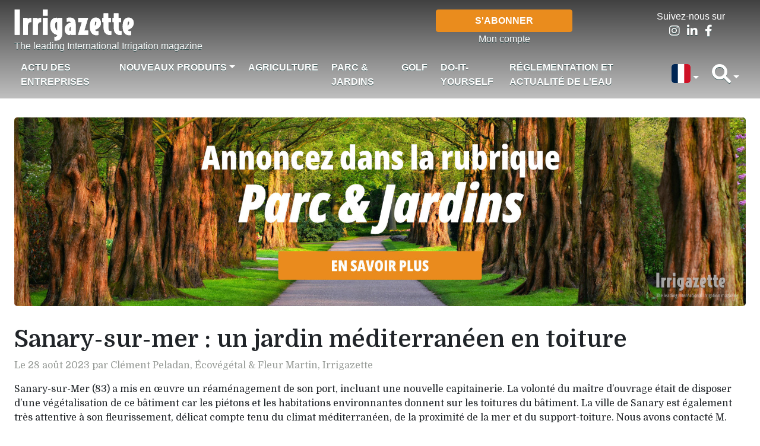

--- FILE ---
content_type: text/html; charset=UTF-8
request_url: https://irrigazette.com/fr/articles/sanary-sur-mer-un-jardin-mediterraneen-en-toiture
body_size: 10589
content:


<!-- THEME DEBUG -->
<!-- THEME HOOK: 'html' -->
<!-- FILE NAME SUGGESTIONS:
   * html--node--2441.html.twig
   * html--node--%.html.twig
   * html--node.html.twig
   x html.html.twig
-->
<!-- BEGIN OUTPUT from 'themes/custom/irrigazette/templates/html.html.twig' -->
<!DOCTYPE html>
<html lang="fr" dir="ltr" prefix="content: http://purl.org/rss/1.0/modules/content/  dc: http://purl.org/dc/terms/  foaf: http://xmlns.com/foaf/0.1/  og: http://ogp.me/ns#  rdfs: http://www.w3.org/2000/01/rdf-schema#  schema: http://schema.org/  sioc: http://rdfs.org/sioc/ns#  sioct: http://rdfs.org/sioc/types#  skos: http://www.w3.org/2004/02/skos/core#  xsd: http://www.w3.org/2001/XMLSchema# ">
  <head>
    <meta charset="utf-8" />
<noscript><style>form.antibot * :not(.antibot-message) { display: none !important; }</style>
</noscript><script async src="https://www.googletagmanager.com/gtag/js?id=G-6Q1E5Q775S"></script>
<script>window.dataLayer = window.dataLayer || [];function gtag(){dataLayer.push(arguments)};gtag("js", new Date());gtag("set", "developer_id.dMDhkMT", true);gtag("config", "G-6Q1E5Q775S", {"groups":"default","page_placeholder":"PLACEHOLDER_page_location"});</script>
<meta name="description" content="Sanary-sur-Mer (83) a mis en œuvre un réaménagement de son port, incluant une nouvelle capitainerie. La volonté du maître d’ouvrage était de disposer d’une végétalisation de ce bâtiment car les piétons et les habitations environnantes donnent sur les toitures du bâtiment. La ville de Sanary est également très attentive à son fleurissement, délicat compte tenu du climat méditerranéen, de la proximité de la mer et du support-toiture. Nous avons contacté M. Clément Peladan , ingénieur commercial chez Ecovégétal qui s’est occupé de l’installation." />
<link rel="canonical" href="https://irrigazette.com/fr/articles/sanary-sur-mer-un-jardin-mediterraneen-en-toiture" />
<meta name="Generator" content="Drupal 9 (https://www.drupal.org); Commerce 2" />
<meta name="MobileOptimized" content="width" />
<meta name="HandheldFriendly" content="true" />
<meta name="viewport" content="width=device-width, initial-scale=1.0" />
<link rel="icon" href="/core/misc/favicon.ico" type="image/vnd.microsoft.icon" />
<link rel="alternate" hreflang="en" href="https://irrigazette.com/en/articles/sanary-sur-mer-mediteranean-roof-garden" />
<link rel="alternate" hreflang="fr" href="https://irrigazette.com/fr/articles/sanary-sur-mer-un-jardin-mediterraneen-en-toiture" />

    <title>Sanary-sur-mer : un jardin méditerranéen en toiture | Irrigazette</title>
    <link rel="stylesheet" media="all" href="/core/modules/system/css/components/ajax-progress.module.css?t73k2o" />
<link rel="stylesheet" media="all" href="/core/modules/system/css/components/align.module.css?t73k2o" />
<link rel="stylesheet" media="all" href="/core/modules/system/css/components/autocomplete-loading.module.css?t73k2o" />
<link rel="stylesheet" media="all" href="/core/modules/system/css/components/fieldgroup.module.css?t73k2o" />
<link rel="stylesheet" media="all" href="/core/modules/system/css/components/container-inline.module.css?t73k2o" />
<link rel="stylesheet" media="all" href="/core/modules/system/css/components/clearfix.module.css?t73k2o" />
<link rel="stylesheet" media="all" href="/core/modules/system/css/components/details.module.css?t73k2o" />
<link rel="stylesheet" media="all" href="/core/modules/system/css/components/hidden.module.css?t73k2o" />
<link rel="stylesheet" media="all" href="/core/modules/system/css/components/item-list.module.css?t73k2o" />
<link rel="stylesheet" media="all" href="/core/modules/system/css/components/js.module.css?t73k2o" />
<link rel="stylesheet" media="all" href="/core/modules/system/css/components/nowrap.module.css?t73k2o" />
<link rel="stylesheet" media="all" href="/core/modules/system/css/components/position-container.module.css?t73k2o" />
<link rel="stylesheet" media="all" href="/core/modules/system/css/components/progress.module.css?t73k2o" />
<link rel="stylesheet" media="all" href="/core/modules/system/css/components/reset-appearance.module.css?t73k2o" />
<link rel="stylesheet" media="all" href="/core/modules/system/css/components/resize.module.css?t73k2o" />
<link rel="stylesheet" media="all" href="/core/modules/system/css/components/sticky-header.module.css?t73k2o" />
<link rel="stylesheet" media="all" href="/core/modules/system/css/components/system-status-counter.css?t73k2o" />
<link rel="stylesheet" media="all" href="/core/modules/system/css/components/system-status-report-counters.css?t73k2o" />
<link rel="stylesheet" media="all" href="/core/modules/system/css/components/system-status-report-general-info.css?t73k2o" />
<link rel="stylesheet" media="all" href="/core/modules/system/css/components/tabledrag.module.css?t73k2o" />
<link rel="stylesheet" media="all" href="/core/modules/system/css/components/tablesort.module.css?t73k2o" />
<link rel="stylesheet" media="all" href="/core/modules/system/css/components/tree-child.module.css?t73k2o" />
<link rel="stylesheet" media="all" href="/core/modules/views/css/views.module.css?t73k2o" />
<link rel="stylesheet" media="all" href="/modules/contrib/antibot/css/antibot.css?t73k2o" />
<link rel="stylesheet" media="all" href="/themes/custom/irrigazette/css/bootstrap/bootstrap.min.css?t73k2o" />
<link rel="stylesheet" media="all" href="/themes/custom/irrigazette/css/fontawesome/all.min.css?t73k2o" />
<link rel="stylesheet" media="all" href="/themes/custom/irrigazette/css/style.css?t73k2o" />

    
  </head>
  <body class="my-new-class lang-fr">
        <a href="#main-content" class="visually-hidden focusable">
      Aller au contenu principal
    </a>
    
    

<!-- THEME DEBUG -->
<!-- THEME HOOK: 'off_canvas_page_wrapper' -->
<!-- BEGIN OUTPUT from 'core/modules/system/templates/off-canvas-page-wrapper.html.twig' -->
  <div class="dialog-off-canvas-main-canvas" data-off-canvas-main-canvas>
    

<!-- THEME DEBUG -->
<!-- THEME HOOK: 'page' -->
<!-- FILE NAME SUGGESTIONS:
   * page--node--2441.html.twig
   * page--node--%.html.twig
   * page--node.html.twig
   x page.html.twig
-->
<!-- BEGIN OUTPUT from 'themes/custom/irrigazette/templates/page.html.twig' -->
<header aria-label="Site header" class="header" id="header" role="banner">
     

<!-- THEME DEBUG -->
<!-- THEME HOOK: 'region' -->
<!-- FILE NAME SUGGESTIONS:
   * region--branding.html.twig
   x region.html.twig
-->
<!-- BEGIN OUTPUT from 'themes/custom/irrigazette/templates/layout/region.html.twig' -->
  <div class="region region-branding">
    

<!-- THEME DEBUG -->
<!-- THEME HOOK: 'block' -->
<!-- FILE NAME SUGGESTIONS:
   * block--irrigazette-branding.html.twig
   x block--system-branding-block.html.twig
   * block--system.html.twig
   * block.html.twig
-->
<!-- BEGIN OUTPUT from 'themes/custom/irrigazette/templates/block/block--system-branding-block.html.twig' -->
<div id="block-irrigazette-branding" class="block block-system block-system-branding-block">
  
    
    <div class="container-fluid">
    <div class="row justify-content-between">
      <div class="col-9 col-sm-4">
                  <div class="logo_wrapper">
            <a href="/fr" rel="home" class="site-logo irrigazette-logo">
              <img src="/themes/custom/irrigazette/logo.svg" alt="Accueil" />
            </a>
          </div>
                                  <div class="site-slogan">The leading International Irrigation magazine</div>
              </div>
      <div class="col-12 col-sm-2 d-none d-sm-block"></div>
      <div class="col-6 col-sm-4 text-center irrigazette_abo d-none d-sm-block">
                <a href="/fr/subscriber/register" class="btn btn-warning col-12 col-sm-7" tabindex="-1" role="button" aria-disabled="true">S'abonner</a>
        <div class="clearfix">
          <a href="/fr/user/login" >
          Mon compte</a>
                  </div>
      </div>
      <div class="col-6 col-sm-2 text-center irrigazette_social d-none d-sm-block"><div>Suivez-nous sur</div>
      <ul class="list-inline">
        <li class="list-inline-item"><a href="https://www.instagram.com/irrigazette/"><i class="fa-lg fa-brands fa-instagram"></i></a></li>
        <li class="list-inline-item"><a href="https://www.linkedin.com/company/irrigazette/"><i class="fa-lg fa-brands fa-linkedin-in"></i></a></li>
        <li class="list-inline-item"><a href="https://www.facebook.com/Irrigazette/"><i class="fa-lg fa-brands fa-facebook-f"></i></a></li>
      </ul>
      </div>
      <div class="col-3 d-block d-sm-none navbar navbar-dark">
        <button class="navbar-toggler" type="button" data-bs-toggle="collapse" data-bs-target="#navbarTogglerIrrigazetteMain" aria-controls="navbarTogglerIrrigazetteMain" aria-expanded="false" aria-label="Toggle navigation">
          <span class="navbar-toggler-icon"></span>
        </button>
      </div>
    </div>
  </div>
</div>

<!-- END OUTPUT from 'themes/custom/irrigazette/templates/block/block--system-branding-block.html.twig' -->


  </div>

<!-- END OUTPUT from 'themes/custom/irrigazette/templates/layout/region.html.twig' -->


     

<!-- THEME DEBUG -->
<!-- THEME HOOK: 'region' -->
<!-- FILE NAME SUGGESTIONS:
   * region--navigation.html.twig
   x region.html.twig
-->
<!-- BEGIN OUTPUT from 'themes/custom/irrigazette/templates/layout/region.html.twig' -->
  <div class="region region-navigation">
    

<!-- THEME DEBUG -->
<!-- THEME HOOK: 'block' -->
<!-- FILE NAME SUGGESTIONS:
   * block--irrigazette-main-menu.html.twig
   * block--system-menu-block--main.html.twig
   x block--system-menu-block.html.twig
   * block--system.html.twig
   * block.html.twig
-->
<!-- BEGIN OUTPUT from 'themes/custom/irrigazette/templates/block/block--system-menu-block.html.twig' -->
<nav role="navigation" aria-labelledby="block-irrigazette-main-menu-menu" id="block-irrigazette-main-menu" class="block block-menu navigation menu--main navbar navbar-expand-sm navbar-dark">
            
  <h2 class="visually-hidden" id="block-irrigazette-main-menu-menu">Navigation principale</h2>
  

        

<!-- THEME DEBUG -->
<!-- THEME HOOK: 'menu__main' -->
<!-- FILE NAME SUGGESTIONS:
   x menu--main.html.twig
   x menu--main.html.twig
   * menu.html.twig
-->
<!-- BEGIN OUTPUT from 'themes/custom/irrigazette/templates/navigation/menu--main.html.twig' -->

          <div class="container-fluid">
    <div class="collapse navbar-collapse" id="navbarTogglerIrrigazetteMain">
      <ul class="menu navbar-nav me-auto mb-2 mb-lg-0 navbarIrrigazetteMain">
                          <li class="menu-item nav-item">
        <a href="/fr/rubriques-articles/actualites" class="menu-item nav-item nav-link" data-drupal-link-system-path="taxonomy/term/16">Actu des Entreprises</a>
              </li>
                      <li class="menu-item menu-item--expanded dropdown nav-item">
        <a href="/fr/rubriques-articles/nouveaux-produits" class="menu-item menu-item--expanded dropdown nav-item dropdown-toggle nav-link" data-bs-toggle="dropdown" aria-expanded="false" role="button" data-drupal-link-system-path="taxonomy/term/115">Nouveaux produits</a>
                                <ul class="dropdown-menu">
                          <li>
        <a href="/fr/categorie-de-produits/arroseurs-agricoles" class="menu_level dropdown-item" data-drupal-link-system-path="taxonomy/term/101">Arroseurs agricoles</a>
              </li>
                      <li>
        <a href="/fr/categorie-de-produits/arroseurs-parc-et-jardin" class="menu_level dropdown-item" data-drupal-link-system-path="taxonomy/term/104">Arroseurs Parc et Jardins</a>
              </li>
                      <li>
        <a href="/fr/categorie-de-produits/couverture-integrale" class="menu_level dropdown-item" data-drupal-link-system-path="taxonomy/term/103">Couverture Intégrale</a>
              </li>
                      <li>
        <a href="/fr/categorie-de-produits/do-it-yourself" class="menu_level dropdown-item" data-drupal-link-system-path="taxonomy/term/46">Do it Yourself</a>
              </li>
                      <li>
        <a href="/fr/categorie-de-produits/eclairage-de-jardin" class="menu_level dropdown-item" data-drupal-link-system-path="taxonomy/term/27">Eclairage de Jardin</a>
              </li>
                      <li>
        <a href="/fr/categorie-de-produits/enrouleurs" class="menu_level dropdown-item" data-drupal-link-system-path="taxonomy/term/102">Enrouleurs</a>
              </li>
                      <li>
        <a href="/fr/categorie-de-produits/fils-et-cables" class="menu_level dropdown-item" data-drupal-link-system-path="taxonomy/term/47">Fils et cables</a>
              </li>
                      <li>
        <a href="/fr/categorie-de-produits/filtres" class="menu_level dropdown-item" data-drupal-link-system-path="taxonomy/term/28">Filtres</a>
              </li>
                      <li>
        <a href="/fr/categorie-de-produits/fontaines-et-aerateurs" class="menu_level dropdown-item" data-drupal-link-system-path="taxonomy/term/29">Fontaines et aérateurs</a>
              </li>
                      <li>
        <a href="/fr/categorie-de-produits/gestion-centralisee" class="menu_level dropdown-item" data-drupal-link-system-path="taxonomy/term/38">Gestion centralisée</a>
              </li>
                      <li>
        <a href="/fr/categorie-de-produits/guidage-par-satellite-gps-et-gis" class="menu_level dropdown-item" data-drupal-link-system-path="taxonomy/term/127">Guidage par satellite GPS et GIS</a>
              </li>
                      <li>
        <a href="/fr/categorie-de-produits/injecteurs-et-doseurs" class="menu_level dropdown-item" data-drupal-link-system-path="taxonomy/term/33">Injecteurs - Doseurs</a>
              </li>
                      <li>
        <a href="/fr/categorie-de-produits/logiciels" class="menu_level dropdown-item" data-drupal-link-system-path="taxonomy/term/385">Logiciels</a>
              </li>
                      <li>
        <a href="/fr/categorie-de-produits/micro-irrigation-et-goutte-a-goutte" class="menu_level dropdown-item" data-drupal-link-system-path="taxonomy/term/30">Micro-Irrigation – Goutte à goutte</a>
              </li>
                      <li>
        <a href="/fr/categorie-de-produits/outils-et-composants" class="menu_level dropdown-item" data-drupal-link-system-path="taxonomy/term/382">Outils – Composants</a>
              </li>
                      <li>
        <a href="/fr/categorie-de-produits/pivot-central-et-systeme-a-mouvement-lateral" class="menu_level dropdown-item" data-drupal-link-system-path="taxonomy/term/34">Pivot central – Système à mouvement latéral</a>
              </li>
                      <li>
        <a href="/fr/categorie-de-produits/pompes" class="menu_level dropdown-item" data-drupal-link-system-path="taxonomy/term/36">Pompes</a>
              </li>
                      <li>
        <a href="/fr/categorie-de-produits/programmateurs" class="menu_level dropdown-item" data-drupal-link-system-path="taxonomy/term/37">Programmateurs</a>
              </li>
                      <li>
        <a href="/fr/categorie-de-produits/protection-antigel" class="menu_level dropdown-item" data-drupal-link-system-path="taxonomy/term/386">Protection anti-gel</a>
              </li>
                      <li>
        <a href="/fr/categorie-de-produits/raccords" class="menu_level dropdown-item" data-drupal-link-system-path="taxonomy/term/40">Raccords</a>
              </li>
                      <li>
        <a href="/fr/categorie-de-produits/recuperateurs-eau-de-pluie" class="menu_level dropdown-item" data-drupal-link-system-path="taxonomy/term/97">Récupérateurs d’eau de pluie</a>
              </li>
                      <li>
        <a href="/fr/categorie-de-produits/regulateurs-de-pression" class="menu_level dropdown-item" data-drupal-link-system-path="taxonomy/term/39">Régulateurs de pression</a>
              </li>
                      <li>
        <a href="/fr/categorie-de-produits/sondes" class="menu_level dropdown-item" data-drupal-link-system-path="taxonomy/term/387">Sondes</a>
              </li>
                      <li>
        <a href="/fr/categorie-de-produits/stations-meteo" class="menu_level dropdown-item" data-drupal-link-system-path="taxonomy/term/41">Stations météo</a>
              </li>
                      <li>
        <a href="/fr/categorie-de-produits/structurant-de-sol" class="menu_level dropdown-item" data-drupal-link-system-path="taxonomy/term/388">Structurant de sol</a>
              </li>
                      <li>
        <a href="/fr/categorie-de-produits/systemes-de-drainage" class="menu_level dropdown-item" data-drupal-link-system-path="taxonomy/term/390">Systèmes de drainage</a>
              </li>
                      <li>
        <a href="/fr/categorie-de-produits/traitement-des-eaux" class="menu_level dropdown-item" data-drupal-link-system-path="taxonomy/term/42">Traitement des eaux</a>
              </li>
                      <li>
        <a href="/fr/categorie-de-produits/trencheuse" class="menu_level dropdown-item" data-drupal-link-system-path="taxonomy/term/43">Trencheuse</a>
              </li>
                      <li>
        <a href="/fr/categorie-de-produits/tuyaux" class="menu_level dropdown-item" data-drupal-link-system-path="taxonomy/term/396">Tuyaux</a>
              </li>
                      <li>
        <a href="/fr/categorie-de-produits/vannes" class="menu_level dropdown-item" data-drupal-link-system-path="taxonomy/term/389">Vannes</a>
              </li>
        </ul>
      
              </li>
                      <li class="menu-item nav-item">
        <a href="/fr/rubriques-articles/agricole" class="menu-item nav-item nav-link" data-drupal-link-system-path="taxonomy/term/12">Agriculture</a>
              </li>
                      <li class="menu-item nav-item">
        <a href="/fr/rubriques-articles/parc-et-jardin" class="menu-item nav-item nav-link" data-drupal-link-system-path="taxonomy/term/13">Parc &amp; jardins</a>
              </li>
                      <li class="menu-item nav-item">
        <a href="/fr/rubriques-articles/golf" class="menu-item nav-item nav-link" data-drupal-link-system-path="taxonomy/term/15">Golf</a>
              </li>
                      <li class="menu-item nav-item">
        <a href="/fr/rubriques-articles/do-it-yourself" class="menu-item nav-item nav-link" data-drupal-link-system-path="taxonomy/term/384">Do-it-Yourself</a>
              </li>
                      <li class="menu-item nav-item">
        <a href="/fr/rubriques-articles/profession" class="menu-item nav-item nav-link" data-drupal-link-system-path="taxonomy/term/98">Réglementation et actualité de l&#039;eau</a>
              </li>
        </ul>
        <ul class="menu navbar-nav">
    <li class="nav-item dropdown"><a class="nav-link dropdown-toggle" href="#" id="navbarDropdown" role="button" data-bs-toggle="dropdown" aria-expanded="false"><img src="/themes/custom/irrigazette/img/flag_fr.svg" class="flag_icon" ></a>

<!-- THEME DEBUG -->
<!-- THEME HOOK: 'links__language_block' -->
<!-- FILE NAME SUGGESTIONS:
   x links--language-block.html.twig
   x links--language-block.html.twig
   * links.html.twig
-->
<!-- BEGIN OUTPUT from 'themes/custom/irrigazette/templates/links--language-block.html.twig' -->
    <ul class="language-switcher-language-url dropdown-menu dropdown-menu-end"><li hreflang="en" data-drupal-link-system-path="node/2441" class="dropdown-item"><a href="/en/articles/sanary-sur-mer-mediteranean-roof-garden" class="language-link dropdown-item" hreflang="en" data-drupal-link-system-path="node/2441">English</a></li></ul>
<!-- END OUTPUT from 'themes/custom/irrigazette/templates/links--language-block.html.twig' -->

</li>
    <li class="nav-item dropdown"><a class="nav-link dropdown-toggle" href="#" id="navbarDropdown" role="button" data-bs-toggle="dropdown" aria-expanded="false"><i class="fa-solid fa-magnifying-glass fa-2x"></i></a>

<!-- THEME DEBUG -->
<!-- THEME HOOK: 'block' -->
<!-- FILE NAME SUGGESTIONS:
   x block--search-form-block.html.twig
   * block--search.html.twig
   * block.html.twig
-->
<!-- BEGIN OUTPUT from 'themes/custom/irrigazette/templates/block/block--search-form-block.html.twig' -->
<ul class="search-block-form block block-search container-inline dropdown-menu dropdown-menu-end mb-3" data-drupal-selector="search-block-form" role="search">
  <li class="dropdown-item">
    
        
          <div class="content container-inline">
        

<!-- THEME DEBUG -->
<!-- THEME HOOK: 'form' -->
<!-- BEGIN OUTPUT from 'themes/custom/irrigazette/templates/form/form.html.twig' -->
<form data-action="/fr/search/node" class="antibot" action="/antibot" method="get" id="search-block-form" accept-charset="UTF-8">
  

<!-- THEME DEBUG -->
<!-- THEME HOOK: 'antibot_no_js' -->
<!-- BEGIN OUTPUT from 'modules/contrib/antibot/templates/antibot-no-js.html.twig' -->
<noscript>
  <div class="antibot-no-js antibot-message antibot-message-warning">You must have JavaScript enabled to use this form.</div>
</noscript>

<!-- END OUTPUT from 'modules/contrib/antibot/templates/antibot-no-js.html.twig' -->



<!-- THEME DEBUG -->
<!-- THEME HOOK: 'form_element' -->
<!-- BEGIN OUTPUT from 'themes/custom/irrigazette/templates/form/form-element.html.twig' -->
<div class="js-form-item form-item js-form-type-search form-type-search js-form-item-keys form-item-keys form-no-label mb-3">
      

<!-- THEME DEBUG -->
<!-- THEME HOOK: 'form_element_label' -->
<!-- BEGIN OUTPUT from 'themes/custom/irrigazette/templates/form/form-element-label.html.twig' -->
<label for="edit-keys" class="visually-hidden form-label">Rechercher</label>
<!-- END OUTPUT from 'themes/custom/irrigazette/templates/form/form-element-label.html.twig' -->


        

<!-- THEME DEBUG -->
<!-- THEME HOOK: 'input__search' -->
<!-- FILE NAME SUGGESTIONS:
   * input--search.html.twig
   x input.html.twig
-->
<!-- BEGIN OUTPUT from 'themes/custom/irrigazette/templates/form/input.html.twig' -->
<input title="Indiquer les termes à rechercher" data-drupal-selector="edit-keys" type="search" id="edit-keys" name="keys" value="" size="15" maxlength="128" class="form-search form-control" />

<!-- END OUTPUT from 'themes/custom/irrigazette/templates/form/input.html.twig' -->


        </div>

<!-- END OUTPUT from 'themes/custom/irrigazette/templates/form/form-element.html.twig' -->



<!-- THEME DEBUG -->
<!-- THEME HOOK: 'input__hidden' -->
<!-- FILE NAME SUGGESTIONS:
   * input--hidden.html.twig
   x input.html.twig
-->
<!-- BEGIN OUTPUT from 'themes/custom/irrigazette/templates/form/input.html.twig' -->
<input data-drupal-selector="edit-antibot-key" type="hidden" name="antibot_key" value="" class="form-control" />

<!-- END OUTPUT from 'themes/custom/irrigazette/templates/form/input.html.twig' -->



<!-- THEME DEBUG -->
<!-- THEME HOOK: 'container' -->
<!-- BEGIN OUTPUT from 'core/modules/system/templates/container.html.twig' -->
<div data-drupal-selector="edit-actions" class="form-actions js-form-wrapper form-wrapper" id="edit-actions">

<!-- THEME DEBUG -->
<!-- THEME HOOK: 'input__submit' -->
<!-- FILE NAME SUGGESTIONS:
   * input--submit.html.twig
   x input.html.twig
-->
<!-- BEGIN OUTPUT from 'themes/custom/irrigazette/templates/form/input.html.twig' -->
<input class="btn btn-primary button js-form-submit form-submit form-control" data-drupal-selector="edit-submit" type="submit" id="edit-submit" value="Rechercher" />

<!-- END OUTPUT from 'themes/custom/irrigazette/templates/form/input.html.twig' -->

</div>

<!-- END OUTPUT from 'core/modules/system/templates/container.html.twig' -->


</form>

<!-- END OUTPUT from 'themes/custom/irrigazette/templates/form/form.html.twig' -->


      </div>
      </li>
</ul>

<!-- END OUTPUT from 'themes/custom/irrigazette/templates/block/block--search-form-block.html.twig' -->

</li>
    </ul>
    <ul class="menu navbar-nav text-center irrigazette_abo d-block d-sm-none">
                <a href="/fr/subscriber/register" class="btn btn-warning col-12 col-sm-7" tabindex="-1" role="button" aria-disabled="true">S'abonner</a>
        <div class="clearfix">
          <a href="/fr/user/login" >
          Mon compte</a>
                  </div>
    </ul>
    </div>
  </div>
    


<!-- END OUTPUT from 'themes/custom/irrigazette/templates/navigation/menu--main.html.twig' -->


  </nav>

<!-- END OUTPUT from 'themes/custom/irrigazette/templates/block/block--system-menu-block.html.twig' -->


  </div>

<!-- END OUTPUT from 'themes/custom/irrigazette/templates/layout/region.html.twig' -->


     
</header>
<div class="p-3"></div>
<div class="container-fluid">
  <section class="top_ad row" id="top_ad">
    <main aria-label="Site top ad" class="top_ad" id="top_ad" role="secondary">
      

<!-- THEME DEBUG -->
<!-- THEME HOOK: 'region' -->
<!-- FILE NAME SUGGESTIONS:
   * region--top-ad.html.twig
   x region.html.twig
-->
<!-- BEGIN OUTPUT from 'themes/custom/irrigazette/templates/layout/region.html.twig' -->
  <div class="region region-top-ad">
    

<!-- THEME DEBUG -->
<!-- THEME HOOK: 'block' -->
<!-- FILE NAME SUGGESTIONS:
   * block--views-block--top-ad-block-1.html.twig
   * block--views-block--top-ad-block-1.html.twig
   * block--views-block.html.twig
   * block--views.html.twig
   x block.html.twig
-->
<!-- BEGIN OUTPUT from 'themes/custom/irrigazette/templates/block/block.html.twig' -->
<div class="views-element-container block block-views block-views-blocktop-ad-block-1" id="block-views-block-top-ad-block-1">
  
    
      

<!-- THEME DEBUG -->
<!-- THEME HOOK: 'container' -->
<!-- BEGIN OUTPUT from 'core/modules/system/templates/container.html.twig' -->
<div>

<!-- THEME DEBUG -->
<!-- THEME HOOK: 'views_view__block_1' -->
<!-- FILE NAME SUGGESTIONS:
   * views-view--block-1.html.twig
   * views-view--block-1.html.twig
   * views-view.html.twig
-->
<!-- BEGIN OUTPUT from 'themes/custom/irrigazette/templates/views/views-view--block_1.html.twig' -->
<div class="view view-top-ad view-id-top_ad view-display-id-block_1 js-view-dom-id-490d68fae06602700441afe933f75a446847d230b03e3409d64e1849aea47056">
  
    
      
  
          </div>

<!-- END OUTPUT from 'themes/custom/irrigazette/templates/views/views-view--block_1.html.twig' -->

</div>

<!-- END OUTPUT from 'core/modules/system/templates/container.html.twig' -->


  </div>

<!-- END OUTPUT from 'themes/custom/irrigazette/templates/block/block.html.twig' -->



<!-- THEME DEBUG -->
<!-- THEME HOOK: 'block' -->
<!-- FILE NAME SUGGESTIONS:
   * block--views-block--top-ad-block-3.html.twig
   * block--views-block--top-ad-block-3.html.twig
   * block--views-block.html.twig
   * block--views.html.twig
   x block.html.twig
-->
<!-- BEGIN OUTPUT from 'themes/custom/irrigazette/templates/block/block.html.twig' -->
<div class="views-element-container block block-views block-views-blocktop-ad-block-3" id="block-views-block-top-ad-block-3">
  
    
      

<!-- THEME DEBUG -->
<!-- THEME HOOK: 'container' -->
<!-- BEGIN OUTPUT from 'core/modules/system/templates/container.html.twig' -->
<div>

<!-- THEME DEBUG -->
<!-- THEME HOOK: 'views_view' -->
<!-- BEGIN OUTPUT from 'core/modules/views/templates/views-view.html.twig' -->
<div class="js-view-dom-id-c0cec609b7bfdbf6a1b9ee7743c6992255868b064b4481c03f8897f33da59a04">
  
  
  

  
  
  

  

<!-- THEME DEBUG -->
<!-- THEME HOOK: 'views_view_unformatted__top_ad' -->
<!-- FILE NAME SUGGESTIONS:
   * views-view-unformatted--top-ad.html.twig
   * views-view-unformatted--top-ad.html.twig
   * views-view-unformatted.html.twig
-->
<!-- BEGIN OUTPUT from 'themes/custom/irrigazette/templates/views/views-view-unformatted--top_ad.html.twig' -->
          <div class="carousel-item bg-body views-row active">

<!-- THEME DEBUG -->
<!-- THEME HOOK: 'views_view_fields' -->
<!-- BEGIN OUTPUT from 'core/modules/views/templates/views-view-fields.html.twig' -->
<div class="views-field views-field-field-image"><div class="field-content">

<!-- THEME DEBUG -->
<!-- THEME HOOK: 'views_view_field' -->
<!-- BEGIN OUTPUT from 'core/modules/views/templates/views-view-field.html.twig' -->
<a href="/index.php/fr/kit-media" target="_blank" class="ga_top_ad">




  




<img loading="lazy" src="/sites/default/files/irrigazette_ads_parc_jardins_fr.jpg" width="1920" height="495" alt="" typeof="Image" />







</a>
<!-- END OUTPUT from 'core/modules/views/templates/views-view-field.html.twig' -->

</div></div>
<!-- END OUTPUT from 'core/modules/views/templates/views-view-fields.html.twig' -->

</div>

<!-- END OUTPUT from 'themes/custom/irrigazette/templates/views/views-view-unformatted--top_ad.html.twig' -->


    

  
  

  
  
</div>

<!-- END OUTPUT from 'core/modules/views/templates/views-view.html.twig' -->

</div>

<!-- END OUTPUT from 'core/modules/system/templates/container.html.twig' -->


  </div>

<!-- END OUTPUT from 'themes/custom/irrigazette/templates/block/block.html.twig' -->


  </div>

<!-- END OUTPUT from 'themes/custom/irrigazette/templates/layout/region.html.twig' -->


    </main>
  </section>
  <div class="p-3"></div>
  <section class="main" id="main">
    <main aria-label="Site main content" class="content" id="content" role="main">
      

<!-- THEME DEBUG -->
<!-- THEME HOOK: 'region' -->
<!-- FILE NAME SUGGESTIONS:
   * region--content.html.twig
   x region.html.twig
-->
<!-- BEGIN OUTPUT from 'themes/custom/irrigazette/templates/layout/region.html.twig' -->
  <div class="region region-content">
    <div data-drupal-messages-fallback class="hidden"></div>

<!-- THEME DEBUG -->
<!-- THEME HOOK: 'block' -->
<!-- FILE NAME SUGGESTIONS:
   * block--irrigazette-page-title.html.twig
   * block--page-title-block.html.twig
   * block--core.html.twig
   x block.html.twig
-->
<!-- BEGIN OUTPUT from 'themes/custom/irrigazette/templates/block/block.html.twig' -->
<div id="block-irrigazette-page-title" class="block block-core block-page-title-block">
  
    
      

<!-- THEME DEBUG -->
<!-- THEME HOOK: 'page_title' -->
<!-- BEGIN OUTPUT from 'core/modules/system/templates/page-title.html.twig' -->

  <h1>

<!-- THEME DEBUG -->
<!-- THEME HOOK: 'field' -->
<!-- FILE NAME SUGGESTIONS:
   * field--node--title--article.html.twig
   x field--node--title.html.twig
   * field--node--article.html.twig
   * field--title.html.twig
   * field--string.html.twig
   * field.html.twig
-->
<!-- BEGIN OUTPUT from 'core/modules/node/templates/field--node--title.html.twig' -->

<span property="dc:title">Sanary-sur-mer : un jardin méditerranéen en toiture </span>

<!-- END OUTPUT from 'core/modules/node/templates/field--node--title.html.twig' -->

</h1>


<!-- END OUTPUT from 'core/modules/system/templates/page-title.html.twig' -->


  </div>

<!-- END OUTPUT from 'themes/custom/irrigazette/templates/block/block.html.twig' -->



<!-- THEME DEBUG -->
<!-- THEME HOOK: 'block' -->
<!-- FILE NAME SUGGESTIONS:
   * block--irrigazette-gavias-synery-system-main.html.twig
   * block--system-main-block.html.twig
   * block--system.html.twig
   x block.html.twig
-->
<!-- BEGIN OUTPUT from 'themes/custom/irrigazette/templates/block/block.html.twig' -->
<div id="block-irrigazette-gavias-synery-system-main" class="block block-system block-system-main-block">
  
    
      

<!-- THEME DEBUG -->
<!-- THEME HOOK: 'node' -->
<!-- FILE NAME SUGGESTIONS:
   * node--2441--full.html.twig
   * node--2441.html.twig
   * node--article--full.html.twig
   x node--article.html.twig
   * node--full.html.twig
   * node.html.twig
-->
<!-- BEGIN OUTPUT from 'themes/custom/irrigazette/templates/node--article.html.twig' -->
                <article data-history-node-id="2441" role="article" about="/fr/articles/sanary-sur-mer-un-jardin-mediterraneen-en-toiture" typeof="sioc:Item foaf:Document">
  
    

<!-- THEME DEBUG -->
<!-- THEME HOOK: 'rdf_metadata' -->
<!-- BEGIN OUTPUT from 'core/modules/rdf/templates/rdf-metadata.html.twig' -->
  <span property="dc:title" content="Sanary-sur-mer : un jardin méditerranéen en toiture " class="hidden"></span>

<!-- END OUTPUT from 'core/modules/rdf/templates/rdf-metadata.html.twig' -->



      <footer>
      

<!-- THEME DEBUG -->
<!-- THEME HOOK: 'user' -->
<!-- BEGIN OUTPUT from 'core/modules/user/templates/user.html.twig' -->
<article typeof="schema:Person" about="/index.php/fr/users/fleurmartin106">
  </article>

<!-- END OUTPUT from 'core/modules/user/templates/user.html.twig' -->


      <div class="content_author pb-3">
                Le 28 août 2023 par Clément Peladan, Écovégétal &amp; Fleur Martin, Irrigazette
        

<!-- THEME DEBUG -->
<!-- THEME HOOK: 'rdf_metadata' -->
<!-- BEGIN OUTPUT from 'core/modules/rdf/templates/rdf-metadata.html.twig' -->
  <span property="dc:date dc:created" content="2023-08-28T13:06:08+00:00" datatype="xsd:dateTime" class="hidden"></span>

<!-- END OUTPUT from 'core/modules/rdf/templates/rdf-metadata.html.twig' -->


      </div>
    </footer>
  
  <div class="clearfix">
    

<!-- THEME DEBUG -->
<!-- THEME HOOK: 'field' -->
<!-- FILE NAME SUGGESTIONS:
   * field--node--body--article.html.twig
   * field--node--body.html.twig
   * field--node--article.html.twig
   * field--body.html.twig
   * field--text-with-summary.html.twig
   x field.html.twig
-->
<!-- BEGIN OUTPUT from 'core/modules/system/templates/field.html.twig' -->

            <div property="content:encoded"><p>Sanary-sur-Mer (83) a mis en œuvre un réaménagement de son port, incluant une nouvelle capitainerie. La volonté du maître d’ouvrage était de disposer d’une végétalisation de ce bâtiment car les piétons et les habitations environnantes donnent sur les toitures du bâtiment. La ville de Sanary est également très attentive à son fleurissement, délicat compte tenu du climat méditerranéen, de la proximité de la mer  et du support-toiture. Nous avons contacté M. Clément Peladan , ingénieur commercial chez Ecovégétal qui s’est occupé de l’installation.</p>
</div>
      
<!-- END OUTPUT from 'core/modules/system/templates/field.html.twig' -->


        <img src="/sites/default/files/styles/640x640/public/field/image/unnamed%20%2810%29_1.jpg.jpeg?itok=TEN6IBQ4" alt="" class="float-sm-start me-sm-4 mb-3 mb-sm-4 content-img">
            

<!-- THEME DEBUG -->
<!-- THEME HOOK: 'field' -->
<!-- FILE NAME SUGGESTIONS:
   * field--node--body--article.html.twig
   * field--node--body.html.twig
   * field--node--article.html.twig
   * field--body.html.twig
   * field--text-with-summary.html.twig
   x field.html.twig
-->
<!-- BEGIN OUTPUT from 'core/modules/system/templates/field.html.twig' -->

            <div property="content:encoded"><h2><span style="font-size:12pt"><span style="font-family:Cambria,serif">Des espèces locales soigneusement sélectionnées pour recréer un jardin méditerranéen</span></span></h2>
<p> </p>
<p><span style="font-size:12pt"><span style="font-family:Cambria,serif">Une des exigences de la commune consistait en la présence d’une part importante d’espèces locales.</span></span></p>
<p><span style="font-size:12pt"><span style="font-family:Cambria,serif">Pour ce faire, l’entreprise Écovégétal, qui a conçu et installé la solution, a travaillé sur la constitution d’une palette végétale méditerranéenne avec le pépiniériste référence des jardins secs dans le Sud-Est de la France, M. Filippi à Mèze. </span></span></p>
<p><span style="font-size:12pt"><span style="font-family:Cambria,serif">« Des végétaux adaptés au front de mer et à de potentielles sécheresses ont été sélectionnés », nous explique Clément Paladan. </span></span></p>
<p><span style="font-size:12pt"><span style="font-family:Cambria,serif">Ecovégétal a retenu le système Lavandulis, qui compte une quinzaine d’espèces dont Achillea, Delosperma, Euphorbia, Santolina, Lavandula, Stipa, etc., auxquelles ont été ajoutées des plantes endémiques, mises en culture en amont, pour arriver à un tiers d’espèces locales au final.</span></span></p>
<p><span style="font-size:12pt"><span style="font-family:Cambria,serif">« Les plantes ont également été sélectionnées avec un souci esthétique au niveau des hauteurs de strates, l’objectif étant de récréer des strates qui correspondent à ce qu’il se passe dans la nature » explique Clément Paladan. </span></span></p>
<p><span style="font-size:12pt"><span style="font-family:Cambria,serif">Pour couvrir le sol, des plantes tapissantes de type sédum ont été choisies (deux types différents). </span></span></p>
<p><span style="font-size:12pt"><span style="font-family:Cambria,serif">Ensuite, des plantes de types immortelles, euphorbes ou santolines formant des boules basses comme des coussins, donnent un peu de volume et ne dépassent pas du reste de la végétation. </span></span></p>
<p><span style="font-size:12pt"><span style="font-family:Cambria,serif">Troisième strate :  des boules plus hautes émergent, avec des plantes de types lavandes et myrtes, et pour la dernière strate, des émergentes prennent un peu plus de hauteur, comme les stipas, vertes en demi saison et qui vont sécher l’été. </span></span></p>
<p><span style="font-size:12pt"><span style="font-family:Cambria,serif">« La palette de couleurs des différents feuillages (gris, argenté, vert...) correspondent aux couleurs que l’on va retrouver en garrigue quand on se promène autour de Marseille. Par ailleurs, les plantes ont été sélectionnées de manière à ce qu’elles ne fleurissent pas au même moment » commente Clément Paladin. </span></span></p>
<p><span style="font-size:12pt"><span style="font-family:Cambria,serif">La partie toiture-terrasse compte 22 types de plantes différentes et les jardinières en comptent 18. Toutes les plantes sont capables de résister à une sécheresse plus ou moins longue (2 à 4 mois). </span></span></p>
<p><span style="font-size:12pt"><span style="font-family:Cambria,serif">La plantation de la végétalisation, d’une densité de douze unités par mètre carré, s’est effectuée par godets et petits conteneurs de 3 à 5 L.</span></span></p>
<p> </p>
<p><span style="font-size:12pt"><span style="font-family:Cambria,serif"><img alt="Sometime after installation it was noticed that the roots had become bunched and fibrous and had grown right down to the full depth of the substrate, providing proof that the plants extend as far as the matting to look for water." data-entity-type="file" data-entity-uuid="a49c281e-918a-4c99-833d-6bd6ee486ba4" src="/sites/default/files/inline-images/unnamed%20%2812%29_0.jpg" /></span></span></p>
<p> </p>
<h2><span style="font-size:12pt"><span style="font-family:Cambria,serif">Une gestion de l’eau optimale</span></span></h2>
<p> </p>
<p><span style="font-size:12pt"><span style="font-family:Cambria,serif">En parallèle, une réflexion a été menée concernant la rétention en eau, pour temporiser les épisodes pluvieux mais aussi assurer l’alimentation en eau des végétaux. </span></span></p>
<p><span style="font-size:12pt"><span style="font-family:Cambria,serif">Le substrat utilisé présente des caractéristiques spécifiques en termes de remontées capillaires. Un substrat Jardilight 1.1 a été installé sur une épaisseur de 20 à 25 cm, une telle hauteur étant nécessaire en climat méditerranéen compte tenu des spécificités climatiques (sécheresses et fortes pluies). Dans les jardinières, la profondeur du substrat est de 50 cm. </span></span></p>
<p><span style="font-size:12pt"><span style="font-family:Cambria,serif">« On utilise Jardilight pour les climats méditerranéens car il est plus riche en matières organiques. De plus, ce type de substrat est parfait pour les toitures intensives et semi-intensives » explique M. Paladan.  Dans le cas d’une toiture extensive, Ecovégétal propose un autre type de substrat.  </span></span></p>
<p><span style="font-size:12pt"><span style="font-family:Cambria,serif">La plupart des toitures végétalisées sont autonomes en eau. C’est le cas des toitures végétales extensives principalement constituées de plantes résistantes à la sécheresse et peu gourmandes en eau : sedums, graminées, vivaces. Cependant, en fonction du système de végétalisation choisi et de la zone géographique, l’installation d’un système d’irrigation est indispensable. C’est le cas ici, dans un contexte de végétation semi-intensive en zone méridionale. </span></span></p>
<p><span style="font-size:12pt"><span style="font-family:Cambria,serif">« On a besoin d’un arrosage régulier les trois premières années, le temps que le système racinaire se développe » remarque M. Paladan. Un système de goutte-à-goutte enterré filaire de chez Rain Bird a été mis en place, à 5 cm de profondeur.</span></span></p>
<p><span style="font-size:12pt"><span style="font-family:Cambria,serif">« Au début, en été, il fallait arroser tous les jours, 10 minutes le matin, 10 minutes le soir. Nous avons ensuite réduit à 3 arrosages par semaine, et nous sommes maintenant à 2 arrosages par semaine, seulement pendant les périodes sèches » commente M.  Paladan. Et il reprend : « Lorsque le système racinaire sera assez développé pour résister à la sécheresse, un arrosage par mois sera suffisant ». </span></span></p>
<p><span style="font-size:12pt"><span style="font-family:Cambria,serif">Au début, Ecovégétal s’occupait de la gestion de l’arrosage, mais la mairie de Sanary sur Mer a pris le relais. L’entretien est maintenant assuré par les services de la ville, et repose sur trois passages annuels.</span></span></p>
<p><span style="font-size:12pt"><span style="font-family:Cambria,serif">Par ailleurs, un système de drainage à rétention d’eau, qui favorise la remontée d’eau par capillarité, a été installé. Cela évite que le surplus d’arrosage ne parte directement dans les égouts. L’eau qui arrive sur le substrat est réutilisée, le drain utilisé ayant une certaine capacité de rétention (3,5 L/m²). C’est surtout la natte disposée en sous-face (issue de fibres recyclées à 100 %) qui joue le rôle de rétenteur (10 L/m²). Le chantier a duré 3 jours. </span></span></p>
<p><span style="font-size:12pt"><span style="font-family:Cambria,serif">Quelque temps après l’installation, il a été constaté que le racinaire était très fasciculé et descendait sur toute la hauteur du substrat, preuve que les plantes vont bien chercher l’eau jusqu’à cette natte.           </span></span></p>
<p> </p>
<p> </p>
<p> </p>
</div>
      
<!-- END OUTPUT from 'core/modules/system/templates/field.html.twig' -->


      </div>

</article>
<div class="row clearfix content_similar">
  <h2>Contenu similaire</h2>
      <div class="col-6 col-sm-3">
    <a href="/fr/articles/toits-verts-et-murs-vivants-se-multiplient-dans-les-grandes-villes" >

<!-- THEME DEBUG -->
<!-- THEME HOOK: 'field' -->
<!-- FILE NAME SUGGESTIONS:
   * field--node--field-image--article.html.twig
   * field--node--field-image.html.twig
   * field--node--article.html.twig
   * field--field-image.html.twig
   * field--image.html.twig
   x field.html.twig
-->
<!-- BEGIN OUTPUT from 'core/modules/system/templates/field.html.twig' -->

            <div>

<!-- THEME DEBUG -->
<!-- THEME HOOK: 'image_formatter' -->
<!-- BEGIN OUTPUT from 'core/modules/image/templates/image-formatter.html.twig' -->
  

<!-- THEME DEBUG -->
<!-- THEME HOOK: 'image_style' -->
<!-- BEGIN OUTPUT from 'core/modules/image/templates/image-style.html.twig' -->


<!-- THEME DEBUG -->
<!-- THEME HOOK: 'image' -->
<!-- BEGIN OUTPUT from 'core/modules/system/templates/image.html.twig' -->
<img loading="lazy" src="/sites/default/files/styles/270x152/public/field/image/turf3_pj1_netimage1.jpg.jpeg?itok=lQMFWmB_" width="480" height="270" alt="" typeof="foaf:Image" />

<!-- END OUTPUT from 'core/modules/system/templates/image.html.twig' -->



<!-- END OUTPUT from 'core/modules/image/templates/image-style.html.twig' -->



<!-- END OUTPUT from 'core/modules/image/templates/image-formatter.html.twig' -->

</div>
      
<!-- END OUTPUT from 'core/modules/system/templates/field.html.twig' -->

</a>
    <p><a href="/fr/articles/toits-verts-et-murs-vivants-se-multiplient-dans-les-grandes-villes" >

<!-- THEME DEBUG -->
<!-- THEME HOOK: 'field' -->
<!-- FILE NAME SUGGESTIONS:
   * field--node--title--article.html.twig
   x field--node--title.html.twig
   * field--node--article.html.twig
   * field--title.html.twig
   * field--string.html.twig
   * field.html.twig
-->
<!-- BEGIN OUTPUT from 'core/modules/node/templates/field--node--title.html.twig' -->

<span>Toits verts et murs vivants se multiplient dans les grandes villes</span>

<!-- END OUTPUT from 'core/modules/node/templates/field--node--title.html.twig' -->

</a></p>
  </div>
  </div>

<!-- END OUTPUT from 'themes/custom/irrigazette/templates/node--article.html.twig' -->


  </div>

<!-- END OUTPUT from 'themes/custom/irrigazette/templates/block/block.html.twig' -->



<!-- THEME DEBUG -->
<!-- THEME HOOK: 'block' -->
<!-- FILE NAME SUGGESTIONS:
   * block--paywall-2.html.twig
   * block--block-content--a735bfed-1aaa-431a-b806-e12edc7ff64b.html.twig
   * block--block-content.html.twig
   * block--block-content.html.twig
   x block.html.twig
-->
<!-- BEGIN OUTPUT from 'themes/custom/irrigazette/templates/block/block.html.twig' -->
<div id="block-paywall-2" class="block block-block-content block-block-contenta735bfed-1aaa-431a-b806-e12edc7ff64b">
  
    
      
  </div>

<!-- END OUTPUT from 'themes/custom/irrigazette/templates/block/block.html.twig' -->


  </div>

<!-- END OUTPUT from 'themes/custom/irrigazette/templates/layout/region.html.twig' -->


    </main>
    <aside class="right--sidebar" id="sidebar" role="complementary">
      
    </aside>
  </section>
  <div class="p-3"></div>
  <footer aria-label="Site footer" class="footer" id="footer" role="contentinfo">
    <div class="footer--top">
      

<!-- THEME DEBUG -->
<!-- THEME HOOK: 'region' -->
<!-- FILE NAME SUGGESTIONS:
   * region--footer-first.html.twig
   x region.html.twig
-->
<!-- BEGIN OUTPUT from 'themes/custom/irrigazette/templates/layout/region.html.twig' -->
  <div class="region region-footer-first">
    

<!-- THEME DEBUG -->
<!-- THEME HOOK: 'block' -->
<!-- FILE NAME SUGGESTIONS:
   * block--views-block--footer-ad-home-block-3.html.twig
   * block--views-block--footer-ad-home-block-3.html.twig
   * block--views-block.html.twig
   * block--views.html.twig
   x block.html.twig
-->
<!-- BEGIN OUTPUT from 'themes/custom/irrigazette/templates/block/block.html.twig' -->
<div class="views-element-container block block-views block-views-blockfooter-ad-home-block-3" id="block-views-block-footer-ad-home-block-3">
  
    
      

<!-- THEME DEBUG -->
<!-- THEME HOOK: 'container' -->
<!-- BEGIN OUTPUT from 'core/modules/system/templates/container.html.twig' -->
<div>

<!-- THEME DEBUG -->
<!-- THEME HOOK: 'views_view' -->
<!-- BEGIN OUTPUT from 'core/modules/views/templates/views-view.html.twig' -->
<div class="js-view-dom-id-e9c95a7e94d928344867fec68d530662992c5e81cfcc15c1db513394795e27ca">
  
  
  

  
  
  

  

<!-- THEME DEBUG -->
<!-- THEME HOOK: 'views_view_unformatted' -->
<!-- BEGIN OUTPUT from 'core/modules/views/templates/views-view-unformatted.html.twig' -->
    <div class="views-row">

<!-- THEME DEBUG -->
<!-- THEME HOOK: 'views_view_fields' -->
<!-- BEGIN OUTPUT from 'core/modules/views/templates/views-view-fields.html.twig' -->
<div class="views-field views-field-field-image"><div class="field-content">

<!-- THEME DEBUG -->
<!-- THEME HOOK: 'views_view_field' -->
<!-- BEGIN OUTPUT from 'core/modules/views/templates/views-view-field.html.twig' -->
<div><a href="/index.php/fr/kit-media" target="_blank" class="ga_footer_ad">




  




<img loading="lazy" src="/sites/default/files/irrigazette_footer_ads_parc_jardin_fr.jpg" width="1920" height="495" alt="" typeof="Image" />







</a></div>
<!-- END OUTPUT from 'core/modules/views/templates/views-view-field.html.twig' -->

</div></div>
<!-- END OUTPUT from 'core/modules/views/templates/views-view-fields.html.twig' -->

</div>

<!-- END OUTPUT from 'core/modules/views/templates/views-view-unformatted.html.twig' -->


    

  
  

  
  
</div>

<!-- END OUTPUT from 'core/modules/views/templates/views-view.html.twig' -->

</div>

<!-- END OUTPUT from 'core/modules/system/templates/container.html.twig' -->


  </div>

<!-- END OUTPUT from 'themes/custom/irrigazette/templates/block/block.html.twig' -->



<!-- THEME DEBUG -->
<!-- THEME HOOK: 'block' -->
<!-- FILE NAME SUGGESTIONS:
   * block--views-block--footer-ad-home-block-1.html.twig
   * block--views-block--footer-ad-home-block-1.html.twig
   * block--views-block.html.twig
   * block--views.html.twig
   x block.html.twig
-->
<!-- BEGIN OUTPUT from 'themes/custom/irrigazette/templates/block/block.html.twig' -->
<div class="views-element-container block block-views block-views-blockfooter-ad-home-block-1" id="block-views-block-footer-ad-home-block-1">
  
    
      

<!-- THEME DEBUG -->
<!-- THEME HOOK: 'container' -->
<!-- BEGIN OUTPUT from 'core/modules/system/templates/container.html.twig' -->
<div>

<!-- THEME DEBUG -->
<!-- THEME HOOK: 'views_view__block_1' -->
<!-- FILE NAME SUGGESTIONS:
   * views-view--block-1.html.twig
   * views-view--block-1.html.twig
   * views-view.html.twig
-->
<!-- BEGIN OUTPUT from 'themes/custom/irrigazette/templates/views/views-view--block_1.html.twig' -->
<div class="view view-footer-ad-home view-id-footer_ad_home view-display-id-block_1 js-view-dom-id-a9d03b5e9ec36fe9a4760f5ed16a63fef617923d88c20c49701bcec7eefdca2a">
  
    
      
  
          </div>

<!-- END OUTPUT from 'themes/custom/irrigazette/templates/views/views-view--block_1.html.twig' -->

</div>

<!-- END OUTPUT from 'core/modules/system/templates/container.html.twig' -->


  </div>

<!-- END OUTPUT from 'themes/custom/irrigazette/templates/block/block.html.twig' -->


  </div>

<!-- END OUTPUT from 'themes/custom/irrigazette/templates/layout/region.html.twig' -->


      
      
    </div>
    <div class="footer--bottom">
        

<!-- THEME DEBUG -->
<!-- THEME HOOK: 'region' -->
<!-- FILE NAME SUGGESTIONS:
   * region--footer-bottom.html.twig
   x region.html.twig
-->
<!-- BEGIN OUTPUT from 'themes/custom/irrigazette/templates/layout/region.html.twig' -->
  <div class="region region-footer-bottom">
    

<!-- THEME DEBUG -->
<!-- THEME HOOK: 'block' -->
<!-- FILE NAME SUGGESTIONS:
   * block--lienspieddepage.html.twig
   * block--block-content--08228728-584e-4469-950d-f8218606b8b4.html.twig
   * block--block-content.html.twig
   * block--block-content.html.twig
   x block.html.twig
-->
<!-- BEGIN OUTPUT from 'themes/custom/irrigazette/templates/block/block.html.twig' -->
<div id="block-lienspieddepage" class="block block-block-content block-block-content08228728-584e-4469-950d-f8218606b8b4">
  
    
      

<!-- THEME DEBUG -->
<!-- THEME HOOK: 'field' -->
<!-- FILE NAME SUGGESTIONS:
   * field--block-content--body--basic.html.twig
   * field--block-content--body.html.twig
   * field--block-content--basic.html.twig
   * field--body.html.twig
   * field--text-with-summary.html.twig
   x field.html.twig
-->
<!-- BEGIN OUTPUT from 'core/modules/system/templates/field.html.twig' -->

            <div><hr />
<div class="row">
<div class="col">
<ul class="list-inline">
<li class="list-inline-item">Copyright ©️ 2025 <a href="/">Irrigazette.com</a></li>
<li class="list-inline-item"><a href="mailto:contact@irrigazette.com?subject=Contact site">Contacts</a></li>
<li class="list-inline-item"><a href="/fr/mentions-legales">Mentions légales</a></li>
<li class="list-inline-item"><a href="#">CGV</a></li>
<li class="list-inline-item"><a href="/fr/kit-media">Annonceurs</a></li>
</ul>
</div>
<div class="col-12 col-sm-3 align-self-end">
<ul class="list-inline">
<li class="list-inline-item">Suivez-nous sur</li>
<li class="list-inline-item"><a href="https://www.instagram.com/irrigazette/"><i class="fa-lg fa-brands fa-instagram"></a></i></li>
<li class="list-inline-item"><a href="https://www.linkedin.com/company/irrigazette/"><i class="fa-lg fa-brands fa-linkedin-in"></a></i></li>
<li class="list-inline-item"><a href="https://www.facebook.com/Irrigazette/"><i class="fa-lg fa-brands fa-facebook-f"></a></i></li>
</ul>
</div>
</div>
</div>
      
<!-- END OUTPUT from 'core/modules/system/templates/field.html.twig' -->


  </div>

<!-- END OUTPUT from 'themes/custom/irrigazette/templates/block/block.html.twig' -->


  </div>

<!-- END OUTPUT from 'themes/custom/irrigazette/templates/layout/region.html.twig' -->


    </div>
  </footer>
</div>
<!-- END OUTPUT from 'themes/custom/irrigazette/templates/page.html.twig' -->


  </div>

<!-- END OUTPUT from 'core/modules/system/templates/off-canvas-page-wrapper.html.twig' -->


    
    <script type="application/json" data-drupal-selector="drupal-settings-json">{"path":{"baseUrl":"\/","scriptPath":null,"pathPrefix":"fr\/","currentPath":"node\/2441","currentPathIsAdmin":false,"isFront":false,"currentLanguage":"fr"},"pluralDelimiter":"\u0003","suppressDeprecationErrors":true,"google_analytics":{"account":"G-6Q1E5Q775S","trackOutbound":true,"trackMailto":true,"trackTel":true,"trackDownload":true,"trackDownloadExtensions":"7z|aac|arc|arj|asf|asx|avi|bin|csv|doc(x|m)?|dot(x|m)?|exe|flv|gif|gz|gzip|hqx|jar|jpe?g|js|mp(2|3|4|e?g)|mov(ie)?|msi|msp|pdf|phps|png|ppt(x|m)?|pot(x|m)?|pps(x|m)?|ppam|sld(x|m)?|thmx|qtm?|ra(m|r)?|sea|sit|tar|tgz|torrent|txt|wav|wma|wmv|wpd|xls(x|m|b)?|xlt(x|m)|xlam|xml|z|zip","trackDomainMode":1},"ajaxTrustedUrl":{"\/fr\/search\/node":true},"antibot":{"forms":{"search-block-form":{"id":"search-block-form","key":"8nCE_kXowMrWhWjGUOmN4al5p0kCDjo-rE5xpEsyVfJ"}}},"user":{"uid":0,"permissionsHash":"7234ca84cda9988ad1b45aa0ecd814f326a56acc664d79c08594226da4217d39"}}</script>
<script src="/core/assets/vendor/jquery/jquery.min.js?v=3.6.3"></script>
<script src="/sites/default/files/languages/fr_wYfZKJC2UI4hU1zHG7FsSbZzaXdXHhsmR3_rAIhtNvI.js?t73k2o"></script>
<script src="/core/misc/drupalSettingsLoader.js?v=9.5.11"></script>
<script src="/core/misc/drupal.js?v=9.5.11"></script>
<script src="/core/misc/drupal.init.js?v=9.5.11"></script>
<script src="/modules/google_analytics/js/google_analytics.js?v=9.5.11"></script>
<script src="/themes/custom/irrigazette/js/bootstrap/bootstrap.bundle.min.js?v=5.1.3"></script>
<script src="/themes/custom/irrigazette/js/script.js?v=1"></script>
<script src="/modules/contrib/antibot/js/antibot.js?t73k2o"></script>

  </body>
</html>

<!-- END OUTPUT from 'themes/custom/irrigazette/templates/html.html.twig' -->



--- FILE ---
content_type: text/css
request_url: https://irrigazette.com/core/modules/system/css/components/tabledrag.module.css?t73k2o
body_size: 169
content:
/**
 * @file
 * Table drag behavior.
 *
 * @see tabledrag.js
 */

body.drag {
  cursor: move;
}
tr.region-title {
  font-weight: bold;
}
tr.region-message {
  color: #999;
}
tr.region-populated {
  display: none;
}
tr.add-new .tabledrag-changed {
  display: none;
}
.draggable a.tabledrag-handle {
  float: left; /* LTR */
  overflow: hidden;
  height: 1.7em;
  margin-left: -1em; /* LTR */
  cursor: move;
  text-decoration: none;
}
[dir="rtl"] .draggable a.tabledrag-handle {
  float: right;
  margin-right: -1em;
  margin-left: 0;
}
a.tabledrag-handle:hover {
  text-decoration: none;
}
a.tabledrag-handle .handle {
  width: 14px;
  height: 14px;
  margin: -0.4em 0.5em 0;
  padding: 0.42em 0.5em;
  background: #787878;
  -webkit-mask: url(../../../../misc/icons/787878/move.svg) no-repeat 6px 7px;
  mask: url(../../../../misc/icons/787878/move.svg) no-repeat 6px 7px;
}
a.tabledrag-handle:hover .handle,
a.tabledrag-handle:focus .handle {
  background: #000;
}

@media (forced-colors: active) {
  a.tabledrag-handle .handle,
  a.tabledrag-handle:hover .handle,
  a.tabledrag-handle:focus .handle {
    background: canvastext;
  }
}
.touchevents .draggable td {
  padding: 0 10px;
}
.touchevents .draggable .menu-item__link {
  display: inline-block;
  padding: 10px 0;
}
.touchevents a.tabledrag-handle {
  width: 40px;
  height: 44px;
}
.touchevents a.tabledrag-handle .handle {
  height: 21px;
  background-position: 40% 19px; /* LTR */
}
[dir="rtl"] .touch a.tabledrag-handle .handle {
  background-position: right 40% top 19px;
}
.touchevents .draggable.drag a.tabledrag-handle .handle {
  background-position: 50% -32px;
}
.tabledrag-toggle-weight-wrapper {
  text-align: right; /* LTR */
}
[dir="rtl"] .tabledrag-toggle-weight-wrapper {
  text-align: left;
}
.indentation {
  float: left; /* LTR */
  width: 20px;
  height: 1.7em;
  margin: -0.4em 0.2em -0.4em -0.4em; /* LTR */
  padding: 0.42em 0 0.42em 0.6em; /* LTR */
}
[dir="rtl"] .indentation {
  float: right;
  margin: -0.4em -0.4em -0.4em 0.2em;
  padding: 0.42em 0.6em 0.42em 0;
}


--- FILE ---
content_type: text/css
request_url: https://irrigazette.com/themes/custom/irrigazette/css/style.css?t73k2o
body_size: -219
content:
/* Helpers */
/* .header{
    display: flex;
    justify-content: space-between;
    padding: 10px;
}


.header.region {
    padding: 5px;
}


.header.region-branding {
    flex: 0 1 20%;
}


.header.region-navigation {
    flex: 0 1 50%;
}


.header.region-search {
    flex: 0 1 30%;
}


.region.block-region {
    padding: 15px;
}


.featured{
    padding: 40px 20px;
}


.main{
    padding: 50px 0;
    display: flex;
    justify-content: space-between;
}


.main.content {
    flex: 0 1 65%;
}


.main.right--sidebar {
    flex: 0 1 30%;
}


.footer--top {
    display: flex;
    justify-content: space-between;
    padding: 10px;
}


.footer--top .region {
    padding: 5px;
}


.region-footer-first, .region-footer-second, .region-footer-third {
    flex: 0 1 30%;
} */

--- FILE ---
content_type: image/svg+xml
request_url: https://irrigazette.com/themes/custom/irrigazette/logo.svg
body_size: 5807
content:
<?xml version="1.0" encoding="UTF-8" standalone="no"?><!DOCTYPE svg PUBLIC "-//W3C//DTD SVG 1.1//EN" "http://www.w3.org/Graphics/SVG/1.1/DTD/svg11.dtd"><svg width="202px" height="54px" version="1.1" xmlns="http://www.w3.org/2000/svg" xmlns:xlink="http://www.w3.org/1999/xlink" xml:space="preserve" xmlns:serif="http://www.serif.com/" style="fill-rule:evenodd;clip-rule:evenodd;stroke-linejoin:round;stroke-miterlimit:2;"><g><path d="M80.661,39.904l0,-25.687l-7.64,-0l-0,1.399l-1.618,-1.722c-0.324,-0.054 -0.809,-0.054 -0.809,-0.054c-5.278,0 -9.959,4.035 -9.959,13.082c-0,12.12 8.448,15.459 11.9,15.89l0,0.647c0,1.077 -0.755,2.531 -3.074,2.531c-0.647,0 -1.347,-0.053 -1.778,-0.161l0,6.51c0,-0 1.508,0.161 2.371,0.161c4.85,0 10.607,-2.529 10.607,-12.596Zm65.378,-17.076c-0,-6.675 -4.843,-9.203 -8.612,-9.203c-4.203,-0 -10.015,2.421 -10.015,14.806c0,12.493 6.457,14.914 10.986,14.914c1.346,-0 2.583,-0.215 3.444,-0.377l0,-6.617c-1.022,0.269 -1.668,0.323 -2.798,0.323c-1.563,-0 -2.751,-1.293 -2.967,-2.64c2.537,-0.377 9.962,-3.556 9.962,-11.206Zm55.199,-0c0,-6.675 -4.842,-9.203 -8.612,-9.203c-4.203,-0 -10.014,2.421 -10.014,14.806c-0,12.493 6.457,14.914 10.986,14.914c1.345,-0 2.583,-0.215 3.443,-0.377l0,-6.617c-1.022,0.269 -1.668,0.323 -2.797,0.323c-1.564,-0 -2.751,-1.293 -2.967,-2.64c2.536,-0.377 9.961,-3.556 9.961,-11.206Zm-97.851,19.979l0,-18.255c0,-8.614 -4.519,-10.927 -9.691,-10.927c-3.07,-0 -5.115,0.699 -5.115,0.699l0,6.457c1.722,-0.377 2.69,-0.539 4.359,-0.539c1.565,0 2.375,0.916 2.375,2.047c-2.86,0.324 -10.231,3.179 -10.231,11.368c-0,5.814 3.928,9.419 7.802,9.419c0.216,-0 0.594,-0.054 0.918,-0.162l2.051,-1.99l-0,1.883l7.532,-0Zm60.1,-0l0,-6.564c-0.646,0.108 -1.077,0.162 -1.562,0.162c-1.777,-0 -3.338,-1.078 -3.338,-4.688l-0,-10.452l4.254,0l-0,-7.048l-4.524,0l0,-7.701l-7.802,0l0,7.701l-2.261,0l-0,7.048l2.261,0l0,9.806c0,10.66 7.318,11.897 10.549,11.897c1.238,0 2.423,-0.161 2.423,-0.161Zm17.179,-0l0,-6.564c-0.646,0.108 -1.077,0.162 -1.561,0.162c-1.778,-0 -3.339,-1.078 -3.339,-4.688l-0,-10.452l4.254,0l0,-7.048l-4.523,0l-0,-7.701l-7.803,0l0,7.701l-2.261,0l-0,7.048l2.261,0l0,9.806c0,10.66 7.318,11.897 10.549,11.897c1.239,0 2.423,-0.161 2.423,-0.161Zm-171.306,-0.001l-0,-42.806l-8.61,0l0,42.806l8.61,0Zm46.852,0l-0,-28.595l-8.071,0l-0,28.595l8.071,0Zm-27.573,-21.541l0,-7.048l-0.861,0c-2.801,0 -4.416,1.399 -5.17,2.314l-0,-2.314l-7.641,0l0,28.589l8.071,0l0,-15.723c0,-3.825 2.424,-5.818 4.955,-5.818l0.646,0Zm16.587,0l-0,-7.048l-0.862,0c-2.8,0 -4.416,1.399 -5.169,2.314l-0,-2.314l-7.641,0l-0,28.589l8.071,0l0,-15.723c0,-3.825 2.424,-5.818 4.955,-5.818l0.646,0Zm79.383,21.541l-0,-7.209l-6.624,-0l6.462,-21.38l-16.64,0l-0,7.048l6.031,0l-6.462,21.541l17.233,0Zm-29.294,-7.64c-0.216,0.431 -0.54,1.077 -1.241,1.077c-0.648,0 -1.403,-0.808 -1.403,-2.586c-0,-2.963 1.834,-4.525 2.644,-4.741l-0,6.25Zm-22.78,0.428c-1.726,-0.485 -3.829,-3.07 -3.829,-9.211c-0,-3.448 1.132,-5.71 2.427,-5.71c0.593,0 1.24,0.593 1.402,1.239l0,13.682Zm65.971,-13.359c0,3.071 -1.889,4.849 -2.86,5.065c-0.054,-0.539 -0.054,-1.132 -0.054,-1.778c-0,-3.125 0.485,-5.388 1.727,-5.388c0.917,0 1.187,0.754 1.187,2.101Zm55.2,0c-0,3.071 -1.89,4.849 -2.861,5.065c-0.054,-0.539 -0.054,-1.132 -0.054,-1.778c-0,-3.125 0.486,-5.388 1.727,-5.388c0.918,0 1.188,0.754 1.188,2.101Zm-137.494,-11.74l-0,-10.495l-8.071,0l-0,10.495l8.071,-0Z" style="fill:#fff;fill-rule:nonzero;"/></g><path d="M80.661,39.904l0,-25.687l-7.64,-0l-0,1.399l-1.618,-1.722c-0.324,-0.054 -0.809,-0.054 -0.809,-0.054c-5.278,0 -9.959,4.035 -9.959,13.082c-0,12.12 8.448,15.459 11.9,15.89l0,0.647c0,1.077 -0.755,2.531 -3.074,2.531c-0.647,0 -1.347,-0.053 -1.778,-0.161l0,6.51c0,-0 1.508,0.161 2.371,0.161c4.85,0 10.607,-2.529 10.607,-12.596Zm65.378,-17.076c-0,-6.675 -4.843,-9.203 -8.612,-9.203c-4.203,-0 -10.015,2.421 -10.015,14.806c0,12.493 6.457,14.914 10.986,14.914c1.346,-0 2.583,-0.215 3.444,-0.377l0,-6.617c-1.022,0.269 -1.668,0.323 -2.798,0.323c-1.563,-0 -2.751,-1.293 -2.967,-2.64c2.537,-0.377 9.962,-3.556 9.962,-11.206Zm55.199,-0c0,-6.675 -4.842,-9.203 -8.612,-9.203c-4.203,-0 -10.014,2.421 -10.014,14.806c-0,12.493 6.457,14.914 10.986,14.914c1.345,-0 2.583,-0.215 3.443,-0.377l0,-6.617c-1.022,0.269 -1.668,0.323 -2.797,0.323c-1.564,-0 -2.751,-1.293 -2.967,-2.64c2.536,-0.377 9.961,-3.556 9.961,-11.206Zm-97.851,19.979l0,-18.255c0,-8.614 -4.519,-10.927 -9.691,-10.927c-3.07,-0 -5.115,0.699 -5.115,0.699l0,6.457c1.722,-0.377 2.69,-0.539 4.359,-0.539c1.565,0 2.375,0.916 2.375,2.047c-2.86,0.324 -10.231,3.179 -10.231,11.368c-0,5.814 3.928,9.419 7.802,9.419c0.216,-0 0.594,-0.054 0.918,-0.162l2.051,-1.99l-0,1.883l7.532,-0Zm60.1,-0l0,-6.564c-0.646,0.108 -1.077,0.162 -1.562,0.162c-1.777,-0 -3.338,-1.078 -3.338,-4.688l-0,-10.452l4.254,0l-0,-7.048l-4.524,0l0,-7.701l-7.802,0l0,7.701l-2.261,0l-0,7.048l2.261,0l0,9.806c0,10.66 7.318,11.897 10.549,11.897c1.238,0 2.423,-0.161 2.423,-0.161Zm17.179,-0l0,-6.564c-0.646,0.108 -1.077,0.162 -1.561,0.162c-1.778,-0 -3.339,-1.078 -3.339,-4.688l-0,-10.452l4.254,0l0,-7.048l-4.523,0l-0,-7.701l-7.803,0l0,7.701l-2.261,0l-0,7.048l2.261,0l0,9.806c0,10.66 7.318,11.897 10.549,11.897c1.239,0 2.423,-0.161 2.423,-0.161Zm-171.306,-0.001l-0,-42.806l-8.61,0l0,42.806l8.61,0Zm46.852,0l-0,-28.595l-8.071,0l-0,28.595l8.071,0Zm-27.573,-21.541l0,-7.048l-0.861,0c-2.801,0 -4.416,1.399 -5.17,2.314l-0,-2.314l-7.641,0l0,28.589l8.071,0l0,-15.723c0,-3.825 2.424,-5.818 4.955,-5.818l0.646,0Zm16.587,0l-0,-7.048l-0.862,0c-2.8,0 -4.416,1.399 -5.169,2.314l-0,-2.314l-7.641,0l-0,28.589l8.071,0l0,-15.723c0,-3.825 2.424,-5.818 4.955,-5.818l0.646,0Zm79.383,21.541l-0,-7.209l-6.624,-0l6.462,-21.38l-16.64,0l-0,7.048l6.031,0l-6.462,21.541l17.233,0Zm-29.294,-7.64c-0.216,0.431 -0.54,1.077 -1.241,1.077c-0.648,0 -1.403,-0.808 -1.403,-2.586c-0,-2.963 1.834,-4.525 2.644,-4.741l-0,6.25Zm-22.78,0.428c-1.726,-0.485 -3.829,-3.07 -3.829,-9.211c-0,-3.448 1.132,-5.71 2.427,-5.71c0.593,0 1.24,0.593 1.402,1.239l0,13.682Zm65.971,-13.359c0,3.071 -1.889,4.849 -2.86,5.065c-0.054,-0.539 -0.054,-1.132 -0.054,-1.778c-0,-3.125 0.485,-5.388 1.727,-5.388c0.917,0 1.187,0.754 1.187,2.101Zm55.2,0c-0,3.071 -1.89,4.849 -2.861,5.065c-0.054,-0.539 -0.054,-1.132 -0.054,-1.778c-0,-3.125 0.486,-5.388 1.727,-5.388c0.918,0 1.188,0.754 1.188,2.101Zm-137.494,-11.74l-0,-10.495l-8.071,0l-0,10.495l8.071,-0Z" style="fill:#fff;fill-rule:nonzero;"/></svg>

--- FILE ---
content_type: image/svg+xml
request_url: https://irrigazette.com/themes/custom/irrigazette/img/flag_fr.svg
body_size: 200
content:
<?xml version="1.0" encoding="UTF-8" standalone="no"?><!DOCTYPE svg PUBLIC "-//W3C//DTD SVG 1.1//EN" "http://www.w3.org/Graphics/SVG/1.1/DTD/svg11.dtd"><svg width="100%" height="100%" viewBox="0 0 2667 2667" version="1.1" xmlns="http://www.w3.org/2000/svg" xmlns:xlink="http://www.w3.org/1999/xlink" xml:space="preserve" xmlns:serif="http://www.serif.com/" style="fill-rule:evenodd;clip-rule:evenodd;stroke-linejoin:round;stroke-miterlimit:2;"><g><rect x="0" y="0" width="2666.67" height="2666.67" style="fill:#fff;"/><rect x="0" y="0" width="888.75" height="2666.67" style="fill:#002654;"/><rect x="1777.92" y="0" width="888.75" height="2666.67" style="fill:#ce1126;"/></g></svg>